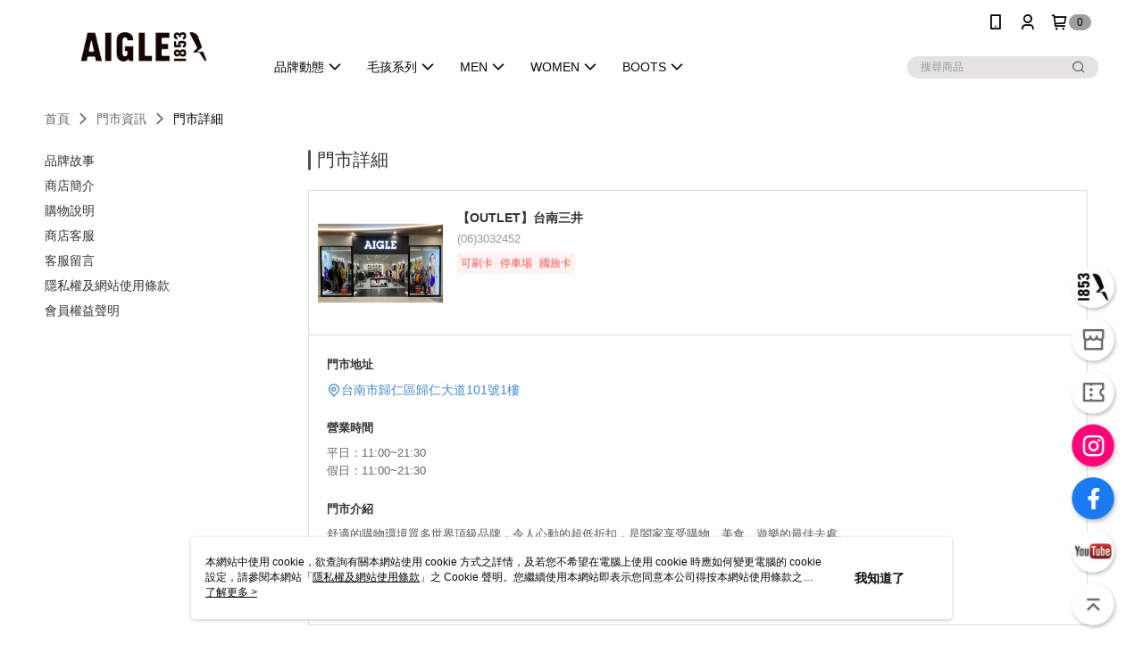

--- FILE ---
content_type: text/html; charset=utf-8
request_url: https://www.aigle-taiwan.com.tw/Shop/StoreDetail/40053/34210
body_size: 12032
content:
<!--This file is synced from MobileWebMallV2 -->

<!DOCTYPE html>

<html>
    <head>
        <title>
【OUTLET】台南三井 | AIGLE 台灣官方購物網站        </title>
        
        <meta name="description" content="AIGLE，法國百年時尚戶外品牌，自1853年來即擅長以自然元素融合綠色思考，展現人與自然間最美的對話，實現對環境的愛護尊敬、活出優雅自在的真我￮
做為戶外機能時尚的領導品牌，AIGLE 擅長將時尚與功能融為一體，讓戶外時尚與綠色概念兼容並蓄，肩負友善環境、永續經營的企業責任，提供喜愛戶外活動的潮流男女綠時尚休閒新選擇！(【OUTLET】台南三井)">
    <!-- 防止「Google 網路檢索器」為特定網頁建立索引 -->

        <meta http-equiv="content-language" content="zh-TW" />
        <meta name="viewport" content="width=device-width, initial-scale=1, maximum-scale=1" />
        <meta name="google" content="notranslate" />
        <meta name="msvalidate.01" content="" />


        <meta property="fb:pages" content="aigle.taiwan">


        <link rel="icon" href="//img.91app.com/webapi/images/o/16/16/ShopFavicon/40053/40053favicon?v=202601221324" />
        <link rel="shortcut icon" href="//img.91app.com/webapi/images/o/16/16/ShopFavicon/40053/40053favicon?v=202601221324" />
        <!-- hrefLangs start -->
        <!--This file is synced from MobileWebMallV2 -->


        <!-- hrefLangs end -->

        <link rel="stylesheet" href="//official-static.91app.com/V2/Scripts/dist/css/style.css?v=020260121070451">

        <!-- themeCore fonts å’Œ icons çš„æ¨£å¼ä½¿ç”¨ CMS çš„ CDNï¼Œæœ¬æ©Ÿé–‹ç™¼ä¹Ÿä½¿ç”¨ CMS çš„ CDN -->
        <link rel='stylesheet' href='https://cms-static.cdn.91app.com/lib/cms-theme-core/3.88.1/css/desktop.default.css?v=020260121070451'>
<link rel='stylesheet' href='https://cms-static.cdn.91app.com/cms/common/iconFonts/css/font-awesome.css?v=020260121070451' /><link rel='stylesheet' href='https://cms-static.cdn.91app.com/cms/common/iconFonts/css/icon91.css?v=020260121070451' />        <!-- ä½¿ç”¨ trinity-core çš„ baseStyle.css -->

        <!-- å®¢è£½åŒ– IconFont è¨­å®š -->
<link rel='stylesheet' href='https://cms-static.cdn.91app.com/cms/common/iconFonts/v1.1.15/nine1/nine1.css?v=20260121070451' />        <!-- å®¢è£½åŒ– Font-Family è¨­å®š -->
                
        <link rel="apple-touch-icon" href="//img.91app.com/webapi/images/t/512/512/ShopIcon/40053/0/01230212" />
        <link rel="apple-touch-icon" sizes="180x180" href="//img.91app.com/webapi/images/t/512/512/ShopIcon/40053/0/01230212" />
        <link rel="apple-touch-icon-precomposed" href="//img.91app.com/webapi/images/t/512/512/ShopIcon/40053/0/01230212" />
        <link rel="apple-touch-icon-precomposed" sizes="180x180" href="//img.91app.com/webapi/images/t/512/512/ShopIcon/40053/0/01230212" />

            <link rel="canonical" href="https://www.aigle-taiwan.com.tw/Shop/StoreDetail/40053/34210" />

<!--This file is synced from MobileWebMallV2 -->

<!-- Google Tag Manager -->
<script>(function(w,d,s,l,i){w[l]=w[l]||[];w[l].push({'gtm.start':
new Date().getTime(),event:'gtm.js'});var f=d.getElementsByTagName(s)[0],
j=d.createElement(s),dl=l!='dataLayer'?'&l='+l:'';j.async=true;j.src=
'https://www.googletagmanager.com/gtm.js?id='+i+dl;f.parentNode.insertBefore(j,f);
})(window,document,'script','dataLayer','GTM-54ZF4LJ');</script>
<!-- End Google Tag Manager -->
        <!--This file is synced from MobileWebMallV2 -->
<!--Universal Google Analytics Start-->

<script>
        window.nineyi = window.nineyi || {};
        window.nineyi.googleAnalyticsSettingData = {
            GoogleAnalyticsTrackingId: 'UA-79247903-32',
            GoogleAnalytics4TrackingId: 'G-KG7CK4K4HZ',
            CookieDomainSetting: document.location.hostname,
            originDomain: 'https://www.aigle-taiwan.com.tw',
            officialSsoDomain: 'service.91app.com',
            DefaultCurrencyCode: 'TWD',
            isEnableVipMemberOuterIdDimension: 'False' === 'True',
            customOuidDimensionName: '',
            isUseOriginalClientId: 'False' === 'True',
            isShowSaleProductOuterId: 'False' === 'True',
            isPassOuterMemberCode: 'False' === 'True',
        };
</script>

        <!--This file is synced from MobileWebMallV2 -->

        <!--This file is synced from MobileWebMallV2 -->
<div id="fb-root"></div>
<!--Facebook Pixel Code Start-->
<script>
    !function (f, b, e, v, n, t, s) {
        if (f.fbq)return;
        n = f.fbq = function () {
            n.callMethod ?
                    n.callMethod.apply(n, arguments) : n.queue.push(arguments)
        };
        if (!f._fbq)f._fbq = n;
        n.push = n;
        n.loaded = !0;
        n.version = '2.0';
        n.queue = [];
        t = b.createElement(e);
        t.async = !0;
        t.src = v;
        s = b.getElementsByTagName(e)[0];
        s.parentNode.insertBefore(t, s)
    }(window, document, 'script', '//connect.facebook.net/en_US/fbevents.js');
    var FbCustomAudiencesPixelIds = JSON.parse('["535305283919432"]');
    var AllSiteFbCustomAudiencesPixelId = '1021834927899745';
    var IsEnableAdvancedFacebookPixel = JSON.parse('true');
</script>
<!--Facebook Pixel Code End-->
        <!--This file is synced from MobileWebMallV2 -->
    <!--GoogleConversion-->
    <script async src="https://www.googletagmanager.com/gtag/js?id=UA-79247903-32"></script>
    <script>
        window.dataLayer = window.dataLayer || [];
        function gtag(){dataLayer.push(arguments);}
        gtag('js', new Date());
    </script>
        <!--GoogleConversion-->
        <script>
            var GoogleConversionData = JSON.parse('{"TrackingIdList":["698563975","11221493416"],"ShopUseNewCode":true,"ConversionList":[{"Id":"698563975","Label":"GirlCM2cnKMDEIf7jM0C","TagType":"GoogleConversionForShoppingCart"},{"Id":"11221493416","Label":"kS6xCJHl2KsYEKjN6eYp","TagType":"GoogleConversionForShoppingCart"},{"Id":"698563975","Label":"FFfcCJy15KIDEIf7jM0C","TagType":"GoogleConversionForRegistrationCompleted"},{"Id":"11221493416","Label":"9mXSCI7l2KsYEKjN6eYp","TagType":"GoogleConversionForRegistrationCompleted"},{"Id":"698563975","Label":"bVfVCLue5KIDEIf7jM0C","TagType":"GoogleConversionForPayFinish"},{"Id":"11221493416","Label":"HMjJCIvl2KsYEKjN6eYp","TagType":"GoogleConversionForPayFinish"}]}');
            var GoogleRemarketingData = JSON.parse('{"TrackingIdList":["698563975","11221493416"],"RemarketingList":[{"TrackingId":"698563975","Label":"signature"},{"TrackingId":"11221493416","Label":""}]}');
        </script>

        <!--This file is synced from MobileWebMallV2 -->
<!-- Yahoo Dot Tag Base Code Start -->
<!-- Yahoo Dot Tag Base Code End -->
        <!--This file is synced from MobileWebMallV2 -->

<!-- initial mweb constant -->
<script src="//official-static.91app.com/V2/Scripts/cookies.min.js"></script>

    <script src='https://app.cdn.91app.com/global/currency-exchange-rate/currency.js'></script>

<script>
    window.nineyi = window.nineyi || {};
    window.nineyi.shopId = 40053;
    window.nineyi.appSetting = window.nineyi.appSetting || {};
    window.nineyi.appSetting.logLevel = parseInt('2');
    window.nineyi.appSetting.viewTitle = '【OUTLET】台南三井';
    window.nineyi.ServiceWorker = window.nineyi.ServiceWorker || {};
    window.nineyi.ServiceWorker.Env = 'Prod';
    window.nineyi.facebookConfig = {
        allSiteFbPixelId: AllSiteFbCustomAudiencesPixelId,
        CustomAudiencesPixelIds: FbCustomAudiencesPixelIds
    };
    window.nineyi.Execmode = 'Prod';
    window.nineyi.version = '20260121070451';
    window.nineyi.ServiceWorker.Options = {
        v: '1',
        tid: 'UA-79247903-32',
        ccode: 'TW',
        ch: 'web',
        cud: 'TWD',
        ld: 'zh-TW',
        shopId: 40053,
    }
    window.nineyi.pageType = '';
    window.nineyi.launchType = '';
    window.nineyi.silo = '91app';
    window.nineyi.dependencies = window.nineyi.dependencies || {};
    window.nineyi.dependencies.apiConfig = window.nineyi.dependencies.apiConfig || {
        cdnApiHost:'https://webapi.91app.com',
        isEnableCdnApi: "True" == 'True'
    };
    window.nineyi.dependencies.env = 'Prod';
    window.nineyi.dependencies.market = 'TW';
    window.nineyi.dependencies.shopId = parseInt('40053');
    window.nineyi.cookieExpireTime = {
        fr: 86400000,
        fr2: 86400000,
        act: 172800000,
    };

    window.nineyi.MWeb = window.nineyi.MWeb || {};
    window.nineyi.MWeb.OfficialOriginDomain = 'https://www.aigle-taiwan.com.tw';
    window.nineyi.MWeb.ApiCdnConfig = {
        "Url": 'https://webapi.91app.com',
        "IsEnable": "True" == 'True'
    };
    window.nineyi.MWeb.MachineName = 'TW-MWG1-67-131';
    window.nineyi.MWeb.OfficialShopProfile = {"ShopId":40053,"BrowserMode":1,"DeviceMode":1,"StoreTotalCount":23,"LayoutAreaSetting":{"IsEnableLeftAside":true,"IsEnableHeader":true,"IsEnableFooter":true},"SharedFrameViewModel":{"OfficialCustomLink":null},"HasNewVersionSwitch":true,"LineShopLandingPopupEnabled":false,"IsPassOuterMemberCode":false};
    window.nineyi.MWeb.CmsShopInfo = {"EnableCms":true,"Version":"a113ccd4-cbfc-4aa6-b6e8-0b94835996bf_1769059499099"};
    window.nineyi.MWeb.CmsApiDomain = 'https://fts-api.91app.com';
    window.nineyi.MWeb.ShopId = parseInt('40053');
    window.nineyi.MWeb.ShopName = "AIGLE 台灣官方購物網站";
    window.nineyi.MWeb.SupplierName = "偉盟國際有限公司";
    window.nineyi.MWeb.UnLoginId = '';
    window.nineyi.MWeb.IsThirdpartyAuthMember = 'False'.toLocaleLowerCase() === 'true';
    window.nineyi.MWeb.ThirdpartyAuthTypeDef = '';
    window.nineyi.MWeb.ThirdpartyAuthButtonContent = '';
    window.nineyi.MWeb.ThirdpartyAuthIconUrl = '';
    window.nineyi.MWeb.ServiceNumber = '0229999520';
    window.nineyi.MWeb.ServiceInfo = '週一～週五，09:00～17:30';
    window.nineyi.MWeb.HomeUrl = '/v2/official';
    window.nineyi.MWeb.IsLBS = 'True' === "True";
    window.nineyi.MWeb.IsAntiFraud = 'True';
    window.nineyi.MWeb.GoogleRecaptchaSiteKey = '';
    window.nineyi.MWeb.IsShowQuestionInsert = 'true' === 'true';
    window.nineyi.MWeb.IsShowShopIntroduce = 'true' === 'true';
    window.nineyi.MWeb.IsRememberCreditCard = 'false' === 'true';
    window.nineyi.MWeb.IsShowChangePassword = 'true' === 'true';
    window.nineyi.MWeb.IsShowAccountBinding = 'true' === 'true';
    window.nineyi.MWeb.IsPriceOnTop = 'false' === 'true';
    window.nineyi.MWeb.IsEnabledNewProductCard = 'true' === 'true';
    window.nineyi.MWeb.IsEnabledCustomTranslation = 'false' === 'true';
    window.nineyi.MWeb.EnableSessionExpire = 'False' === 'True';
    window.nineyi.MWeb.EnableAddressBook = 'True' === 'True';
    window.nineyi.MWeb.AddressBookVersion = 2;
    window.nineyi.MWeb.IsEnabledShopReturnGoods = 'True' === 'True';
    window.nineyi.MWeb.IsEnabledShopChangeGoods = 'False' === 'True';
    window.nineyi.MWeb.IsEnabledShopCustomReturnGoods = 'False' === 'True';
    window.nineyi.MWeb.IsEnabledShopCustomChangeGoods = 'False' === 'True';
    window.nineyi.MWeb.IsEnableStoreCredit = 'False' === 'True';
    window.nineyi.MWeb.IsShowTradesOrderGroupQRCode = 'False' === 'True';
    window.nineyi.MWeb.AdministrativeRegionFileUrlPrefix = 'https://static-web.cdn.91app.com/TW/Prod/';
    window.nineyi.MWeb.CommerceCloudAppApiDomain = 'https://fts-api.91app.com';
    window.nineyi.MWeb.CommerceCloudCdnApiDomain = 'https://fts-api.91app.com';
    window.nineyi.MWeb.IsSuggestPriceShowPrice = 'true' === 'true';
    window.nineyi.MWeb.FtsApiDomain = 'https://fts-api.91app.com';
    window.nineyi.MWeb.ChatWebSocketDomain = '';
    window.nineyi.MWeb.IsEnableShopCustomCurrencyRate = 'False' == 'True';
    window.nineyi.MWeb.IsEnabledRetailStoreExpress = 'False' == 'True';
    window.nineyi.MWeb.RetailStoreExpressState = {"IsRetailStoreExpress":false,"LogoUrl":"","HeaderBackgroundColor":""};
    window.nineyi.MWeb.IsEnableSkuPointsPay = 'False' === 'True';
    window.nineyi.MWeb.PointsPayDisplayType = 'PointDesc';

    window.nineyi.stackdriverConfig = {
        name: 'mweb',
        version: '20260121070451'
    }

    var referrerUrl = '';
    document.location.search.replace('?', '').split('&').forEach(function (item) {
        if (item.match(/^rt=/g)) {
            referrerUrl = decodeURIComponent(item.split('=')[1]);
        }
    });
    if (!referrerUrl) {
        referrerUrl = 'https://www.aigle-taiwan.com.tw';
    }
    window.nineyi.MWeb.ReferrerUrl = referrerUrl;
    var QRCodeImage = '<img alt="91mai-qrcode-img" name="91mai_qrcode" src="[data-uri]" />';
    var QRCodeImageSpan = document.createElement('span');
    QRCodeImageSpan.innerHTML = QRCodeImage;
    window.nineyi.MWeb.QRCodeImageUrl = QRCodeImageSpan.firstElementChild.src;

    window.nineyi.MWeb.DownloadAppUrl = {
        ios: 'https://itunes.apple.com/tw/app/id1484618931',
        android: 'https://play.google.com/store/apps/details?id=com.nineyi.shop.s040053',
        isDownloadAndroidAPK: 'False' === 'True',
    }
    window.nineyi.MWeb.IsEnableFBMessenger = 'True'.toLocaleLowerCase() == 'true';
    window.nineyi.MWeb.IsEnableFBMessengerNonWorkingTime = 'True'.toLocaleLowerCase() == 'true';
    window.nineyi.MWeb.FBMessengerWorkingStartWeekDay = '1';
    window.nineyi.MWeb.FBMessengerWorkingStartTime = '09:00';
    window.nineyi.MWeb.FBMessengerWorkingEndWeekDay = '5';
    window.nineyi.MWeb.FBMessengerWorkingEndTime = '18:00';
    window.nineyi.MWeb.FanGroupUrl = 'https://www.facebook.com/AIGLE.TAIWAN';
    window.nineyi.MWeb.FBAppId = '2443414402558926'; // 分享用
    // FbOfficialAppId： nineyi.webstore.mobilewebmall\WebStore\Frontend\BE\Official\OfficialShopInfoEntity.cs
    // 單一domain店家:取DB Shop 裡面的資料(同FbAppId)，非單一domain店家:取Config裡面 FB.Official.AppId
    window.nineyi.MWeb.FbOfficialAppId = '2443414402558926'; // Fb官網登入用
    window.nineyi.MWeb.OnlineCRM = '';
    window.nineyi.MWeb.OnlineCRMCode = '';
    window.nineyi.MWeb.ShopInstagramUrl = 'https://www.instagram.com/aigle/';
    var GoogleConversionData = JSON.parse('{"TrackingIdList":["698563975","11221493416"],"ShopUseNewCode":true,"ConversionList":[{"Id":"698563975","Label":"GirlCM2cnKMDEIf7jM0C","TagType":"GoogleConversionForShoppingCart"},{"Id":"11221493416","Label":"kS6xCJHl2KsYEKjN6eYp","TagType":"GoogleConversionForShoppingCart"},{"Id":"698563975","Label":"FFfcCJy15KIDEIf7jM0C","TagType":"GoogleConversionForRegistrationCompleted"},{"Id":"11221493416","Label":"9mXSCI7l2KsYEKjN6eYp","TagType":"GoogleConversionForRegistrationCompleted"},{"Id":"698563975","Label":"bVfVCLue5KIDEIf7jM0C","TagType":"GoogleConversionForPayFinish"},{"Id":"11221493416","Label":"HMjJCIvl2KsYEKjN6eYp","TagType":"GoogleConversionForPayFinish"}]}');
    var GoogleConversionList;
    if(GoogleConversionData){
        GoogleConversionList = GoogleConversionData.ConversionList;
    }
    window.nineyi.MWeb.GoogleConversionList = GoogleConversionList
    var GoogleConversionData = JSON.parse('{"TrackingIdList":["698563975","11221493416"],"ShopUseNewCode":true,"ConversionList":[{"Id":"698563975","Label":"GirlCM2cnKMDEIf7jM0C","TagType":"GoogleConversionForShoppingCart"},{"Id":"11221493416","Label":"kS6xCJHl2KsYEKjN6eYp","TagType":"GoogleConversionForShoppingCart"},{"Id":"698563975","Label":"FFfcCJy15KIDEIf7jM0C","TagType":"GoogleConversionForRegistrationCompleted"},{"Id":"11221493416","Label":"9mXSCI7l2KsYEKjN6eYp","TagType":"GoogleConversionForRegistrationCompleted"},{"Id":"698563975","Label":"bVfVCLue5KIDEIf7jM0C","TagType":"GoogleConversionForPayFinish"},{"Id":"11221493416","Label":"HMjJCIvl2KsYEKjN6eYp","TagType":"GoogleConversionForPayFinish"}]}');
    var GoogleConversionDataShopUseNewCode;
    if(GoogleConversionData){
        GoogleConversionDataShopUseNewCode = GoogleConversionData.ShopUseNewCode;
    }
    window.nineyi.MWeb.GoogleConversionShopUseNewCode = GoogleConversionDataShopUseNewCode;
    window.nineyi.MWeb.Market = 'TW';
    window.nineyi.MWeb.IsAdobeTrackerShop = 'False';
    window.nineyi.MWeb.SoldOutType = 'OutOfStock'; // 商品缺貨顯示
    window.nineyi.MWeb.SalesMarketSettings = {"SupplierId":40005,"SalesMarket":"TW","SalesCurrency":"TWD","CountryCode":"886","CurrencySymbol":"NT$","CurrencyDecimalDigits":0,"CurrencyDecimalSeparator":".","CurrencyDigitGroupSeparator":",","CurrencyNameKey":""};
    /**
    initialAngularLocale
    */
    window.nineyi.MWeb.CurrentLocale = 'zh-TW';
    window.nineyi.MWeb.EnableLanguageSwitcher = 'True' === 'True';
    window.nineyi.MWeb.DefaultLanguageCode = 'zh-TW';
    window.nineyi.MWeb.AvailableLanguages = [{"Lang":"zh-TW","Display":"中文 (繁體)"}];
    window.nineyi.MWeb.DefaultCurrency = 'NT$';
    window.nineyi.MWeb.DefaultCountry = 'TW';
    window.nineyi.MWeb.DefaultCurrencyCode = 'TWD';
    window.nineyi.MWeb.EnableJavsScriptCDN = 'True';
    window.nineyi.MWeb.JavsScriptCDN = '//official-static.91app.com';
    window.nineyi.MWeb.CssCDNDomain = '//official-static.91app.com';
    window.nineyi.MWeb.FingerprintTag = '639047306267556615';
    window.nineyi.MWeb.CurrencyCode = '' || 'TWD';
    window.nineyi.MWeb.isSsoDomain = (/^(service.*.91dev.*|(service.91app.*)|shop-service.pxmart.com.tw)$/ig).test(window.location.hostname);
    window.nineyi.MWeb.isCustomizedPrivacyPolicy = '';
    window.nineyi.MWeb.PrivacyPolicyFilePath = '';
    Object.freeze(window.nineyi.MWeb);

    window.nineyi.i18n = window.nineyi.i18n || {};
    window.nineyi.i18n.isEnableCurrency = !window.nineyi.MWeb.isSsoDomain && 'False'.toLocaleLowerCase() == 'true';
    window.nineyi.i18n.defaultCurrency = 'TWD';
    window.nineyi.i18n.preferredCurrency = docCookies.getItem('currency') || window.nineyi.i18n.defaultCurrency;
    window.nineyi.i18n.availableCurrencies = ["TWD"];
    window.nineyi.i18n.isEnableLanguage = !window.nineyi.MWeb.isSsoDomain && 'True'.toLocaleLowerCase() == 'true';
    window.nineyi.i18n.defaultLanguage = 'zh-TW'
    window.nineyi.i18n.availableLanguages = ["zh-TW"];
    window.nineyi.i18n.salesMarketSettings = {
        salesMarket: 'TW',
        salesCurrency: 'TWD'
    };
    (function(n) {
        var allLanguages = [{"Lang":"en-US","Display":"English (US)"},{"Lang":"zh-TW","Display":"中文 (繁體)"},{"Lang":"zh-HK","Display":"中文 (香港)"},{"Lang":"zh-CN","Display":"中文 (简体)"},{"Lang":"ms-MY","Display":"Bahasa Melayu"},{"Lang":"ja-JP","Display":"日本語"},{"Lang":"th-TH","Display":"ไทย"}];
        n.i18n.allLanguages = allLanguages.map(function (item) {
            return {
                lang: item.Lang,
                display: item.Display
            };
        });
    })(window.nineyi);
    window.nineyi.tracking = {
        dataLayer: function (key, val){
                const dataLayers = window.nineyi.tracking.dataLayer.dataLayers;
                dataLayers[key] = dataLayers[key] || {};
                dataLayers[key] = val;
                const subscribes = window.nineyi.tracking.dataLayer.subscribes;
                subscribes[key] = subscribes[key] || [];
                subscribes[key].forEach(function(fn){
                    fn(val);
                });
        },
        subscribe: function(key, callback){
            const subscribes = window.nineyi.tracking.dataLayer.subscribes;
            subscribes[key] = subscribes[key] || [];
            subscribes[key].push(callback);
        }
    };
    window.nineyi.tracking.dataLayer.dataLayers = {};
    window.nineyi.tracking.dataLayer.subscribes = {};

    window.fbAsyncInit = function() {
        FB.init({
          appId: window.location.pathname !== '/V2/Login/Index/' && !/^\/V2\/VipMember\/AccountBinding\/?$/.test(window.location.pathname)
            ? '2443414402558926' : '2443414402558926',
          autoLogAppEvents: true,
          xfbml: true,
          version: 'v2.10'
        });
        console.log('InitialSetting: FB initFaceBookUI ok');
    };
</script>
<!-- END initial mweb constant -->

        



        <script type='text/javascript'>
            var appInsights=window.appInsights||function(config)
            {
                function r(config){ t[config] = function(){ var i = arguments; t.queue.push(function(){ t[config].apply(t, i)})} }
                var t = { config:config},u=document,e=window,o='script',s=u.createElement(o),i,f;for(s.src=config.url||'//az416426.vo.msecnd.net/scripts/a/ai.0.js',u.getElementsByTagName(o)[0].parentNode.appendChild(s),t.cookie=u.cookie,t.queue=[],i=['Event','Exception','Metric','PageView','Trace','Ajax'];i.length;)r('track'+i.pop());return r('setAuthenticatedUserContext'),r('clearAuthenticatedUserContext'),config.disableExceptionTracking||(i='onerror',r('_'+i),f=e[i],e[i]=function(config, r, u, e, o) { var s = f && f(config, r, u, e, o); return s !== !0 && t['_' + i](config, r, u, e, o),s}),t
            }({
                instrumentationKey:'80d00903-800e-47a0-8776-3b3493a1b234'
            });

            window.appInsights=appInsights;
            appInsights.trackPageView();
        </script>
        <script async defer src="https://connect.facebook.net/zh_TW/sdk.js"></script>

    </head>
    <body class="">
        <!--This file is synced from MobileWebMallV2 -->

<noscript>
    <iframe src="https://www.googletagmanager.com/ns.html?id=GTM-54ZF4LJ" height="0" width="0"
        style="display:none;visibility:hidden"></iframe>
</noscript>

            <div id="root"></div>
        <!-- StackDriver Reporter Start -->
        <script>
        window.nineyi.env = "Prod";
        </script>
        <!-- tracking sdk-->
        <script src='https://tracking-client.91app.com/tracking-service/sdk/ec/latest/main.min.js?v=020260121070451'></script>
        <!-- line express sdk-->
        <!-- è®€å–å¤–éƒ¨ CDN -->
        <script src='https://cms-static.cdn.91app.com/lib/polyfill.js'></script>
        <!-- è®€å–CMS CDN -->
        <script defer src='https://cms-static.cdn.91app.com/lib/react/16.14.0/umd/react.production.min.js'></script>
        <script defer src='https://cms-static.cdn.91app.com/lib/react-dom/16.14.0/umd/react-dom.production.min.js'></script>
        <script defer src='https://cms-static.cdn.91app.com/lib/react-redux/7.2.3/react-redux.min.js'></script>
        <script defer src='https://cms-static.cdn.91app.com/lib/lodash/4.17.21/lodash.min.js'></script>
        <script defer src='https://cms-static.cdn.91app.com/lib/jsonpath/1.1.1/jsonpath.min.js'></script>

            <script defer src='//official-static.91app.com/V2/Scripts/dist/v-639047306267556615-v/js/desktop/manifest.js?v=020260121070451'></script>
            <script defer src='//official-static.91app.com/V2/Scripts/dist/v-639047306267556615-v/js/desktop/vendor-mweb.js?v=020260121070451'></script>
            <script defer src='//official-static.91app.com/V2/Scripts/dist/v-639047306267556615-v/js/desktop/nine1.js?v=020260121070451'></script>
            <script defer src='//official-static.91app.com/V2/Scripts/dist/v-639047306267556615-v/js/desktop/themecore.js?v=020260121070451'></script>

        
<script>
    window.nineyi.ServerData = window.nineyi.ServerData || {"Gallery":"https://d3gjxtgqyywct8.cloudfront.net/o2o/image/d933face-41e5-458d-9a76-59b0e14e7314.jpg","City":"台南市","Area":"歸仁區","Name":"【OUTLET】台南三井","Address":"台南市歸仁區歸仁大道101號1樓","Tel":"(06)3032452","Mobile":null,"ZipCode":0,"ColorTag":null,"Color":null,"NormalTime":"11:00~21:30","WeekendTime":"11:00~21:30","DayOffTime":"","Introduction":"<p><span style=\"font-size:10.0pt;font-family:'新細明體','serif';color:#595757;\">舒適的購物環境眾多世界頂級品牌，令人心動的超低折扣，是闔家享受購物、美食、遊樂的最佳去處。</span></p><p></p>","Note":"","HasCreditCard":"1","HasWifi":"0","HasParking":"1","IntroductionGallery":[],"IsAvailableLocationPickup":false,"AcceptTravelCard":true,"IsInvisibleStore":false,"IntroductionMulHtmlUrl":null,"Id":34210,"TypeDef":"Undefined","IsDomestic":true};
</script>

<script defer src='//official-static.91app.com/V2/Scripts/dist/v-639047306267556615-v/js/desktop/shopStoreDetail.js?v=020260121070451'></script>



        
        <!--This file is synced from MobileWebMallV2 -->

        <!--This file is synced from MobileWebMallV2 -->




        <!-- å–å¾—æ‰€æœ‰themecoreçš„scriptä½ç½® -->
        <script>
            window.nineyi.externalScripts = {
                success: [],
                error: [],
            };
            document.querySelectorAll('script').forEach((script) => {
                script.addEventListener('load', (event) => {
                    window.nineyi.externalScripts.success.push(script.src);
                });
                script.addEventListener('error', (event) => {
                    window.nineyi.externalScripts.error.push(script.src);
                });
            });
        </script>

    </body>
</html>
